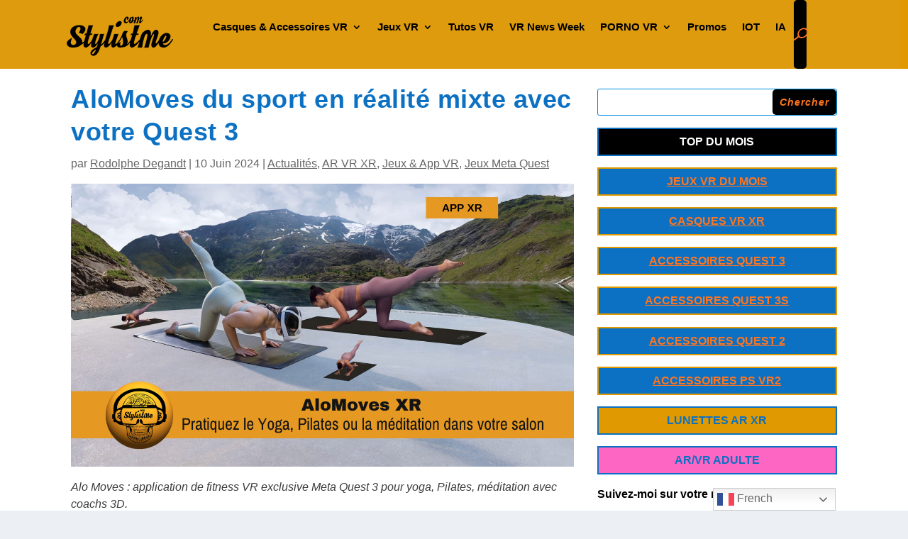

--- FILE ---
content_type: text/html; charset=utf-8
request_url: https://www.google.com/recaptcha/api2/anchor?ar=1&k=6LeajtwfAAAAAILdArZDjJC7wL7yH4FZuLoyc3um&co=aHR0cHM6Ly9zdHlsaXN0bWUuY29tOjQ0Mw..&hl=fr&v=9TiwnJFHeuIw_s0wSd3fiKfN&size=normal&anchor-ms=20000&execute-ms=30000&cb=ovcvfepveqqt
body_size: 48904
content:
<!DOCTYPE HTML><html dir="ltr" lang="fr"><head><meta http-equiv="Content-Type" content="text/html; charset=UTF-8">
<meta http-equiv="X-UA-Compatible" content="IE=edge">
<title>reCAPTCHA</title>
<style type="text/css">
/* cyrillic-ext */
@font-face {
  font-family: 'Roboto';
  font-style: normal;
  font-weight: 400;
  font-stretch: 100%;
  src: url(//fonts.gstatic.com/s/roboto/v48/KFO7CnqEu92Fr1ME7kSn66aGLdTylUAMa3GUBHMdazTgWw.woff2) format('woff2');
  unicode-range: U+0460-052F, U+1C80-1C8A, U+20B4, U+2DE0-2DFF, U+A640-A69F, U+FE2E-FE2F;
}
/* cyrillic */
@font-face {
  font-family: 'Roboto';
  font-style: normal;
  font-weight: 400;
  font-stretch: 100%;
  src: url(//fonts.gstatic.com/s/roboto/v48/KFO7CnqEu92Fr1ME7kSn66aGLdTylUAMa3iUBHMdazTgWw.woff2) format('woff2');
  unicode-range: U+0301, U+0400-045F, U+0490-0491, U+04B0-04B1, U+2116;
}
/* greek-ext */
@font-face {
  font-family: 'Roboto';
  font-style: normal;
  font-weight: 400;
  font-stretch: 100%;
  src: url(//fonts.gstatic.com/s/roboto/v48/KFO7CnqEu92Fr1ME7kSn66aGLdTylUAMa3CUBHMdazTgWw.woff2) format('woff2');
  unicode-range: U+1F00-1FFF;
}
/* greek */
@font-face {
  font-family: 'Roboto';
  font-style: normal;
  font-weight: 400;
  font-stretch: 100%;
  src: url(//fonts.gstatic.com/s/roboto/v48/KFO7CnqEu92Fr1ME7kSn66aGLdTylUAMa3-UBHMdazTgWw.woff2) format('woff2');
  unicode-range: U+0370-0377, U+037A-037F, U+0384-038A, U+038C, U+038E-03A1, U+03A3-03FF;
}
/* math */
@font-face {
  font-family: 'Roboto';
  font-style: normal;
  font-weight: 400;
  font-stretch: 100%;
  src: url(//fonts.gstatic.com/s/roboto/v48/KFO7CnqEu92Fr1ME7kSn66aGLdTylUAMawCUBHMdazTgWw.woff2) format('woff2');
  unicode-range: U+0302-0303, U+0305, U+0307-0308, U+0310, U+0312, U+0315, U+031A, U+0326-0327, U+032C, U+032F-0330, U+0332-0333, U+0338, U+033A, U+0346, U+034D, U+0391-03A1, U+03A3-03A9, U+03B1-03C9, U+03D1, U+03D5-03D6, U+03F0-03F1, U+03F4-03F5, U+2016-2017, U+2034-2038, U+203C, U+2040, U+2043, U+2047, U+2050, U+2057, U+205F, U+2070-2071, U+2074-208E, U+2090-209C, U+20D0-20DC, U+20E1, U+20E5-20EF, U+2100-2112, U+2114-2115, U+2117-2121, U+2123-214F, U+2190, U+2192, U+2194-21AE, U+21B0-21E5, U+21F1-21F2, U+21F4-2211, U+2213-2214, U+2216-22FF, U+2308-230B, U+2310, U+2319, U+231C-2321, U+2336-237A, U+237C, U+2395, U+239B-23B7, U+23D0, U+23DC-23E1, U+2474-2475, U+25AF, U+25B3, U+25B7, U+25BD, U+25C1, U+25CA, U+25CC, U+25FB, U+266D-266F, U+27C0-27FF, U+2900-2AFF, U+2B0E-2B11, U+2B30-2B4C, U+2BFE, U+3030, U+FF5B, U+FF5D, U+1D400-1D7FF, U+1EE00-1EEFF;
}
/* symbols */
@font-face {
  font-family: 'Roboto';
  font-style: normal;
  font-weight: 400;
  font-stretch: 100%;
  src: url(//fonts.gstatic.com/s/roboto/v48/KFO7CnqEu92Fr1ME7kSn66aGLdTylUAMaxKUBHMdazTgWw.woff2) format('woff2');
  unicode-range: U+0001-000C, U+000E-001F, U+007F-009F, U+20DD-20E0, U+20E2-20E4, U+2150-218F, U+2190, U+2192, U+2194-2199, U+21AF, U+21E6-21F0, U+21F3, U+2218-2219, U+2299, U+22C4-22C6, U+2300-243F, U+2440-244A, U+2460-24FF, U+25A0-27BF, U+2800-28FF, U+2921-2922, U+2981, U+29BF, U+29EB, U+2B00-2BFF, U+4DC0-4DFF, U+FFF9-FFFB, U+10140-1018E, U+10190-1019C, U+101A0, U+101D0-101FD, U+102E0-102FB, U+10E60-10E7E, U+1D2C0-1D2D3, U+1D2E0-1D37F, U+1F000-1F0FF, U+1F100-1F1AD, U+1F1E6-1F1FF, U+1F30D-1F30F, U+1F315, U+1F31C, U+1F31E, U+1F320-1F32C, U+1F336, U+1F378, U+1F37D, U+1F382, U+1F393-1F39F, U+1F3A7-1F3A8, U+1F3AC-1F3AF, U+1F3C2, U+1F3C4-1F3C6, U+1F3CA-1F3CE, U+1F3D4-1F3E0, U+1F3ED, U+1F3F1-1F3F3, U+1F3F5-1F3F7, U+1F408, U+1F415, U+1F41F, U+1F426, U+1F43F, U+1F441-1F442, U+1F444, U+1F446-1F449, U+1F44C-1F44E, U+1F453, U+1F46A, U+1F47D, U+1F4A3, U+1F4B0, U+1F4B3, U+1F4B9, U+1F4BB, U+1F4BF, U+1F4C8-1F4CB, U+1F4D6, U+1F4DA, U+1F4DF, U+1F4E3-1F4E6, U+1F4EA-1F4ED, U+1F4F7, U+1F4F9-1F4FB, U+1F4FD-1F4FE, U+1F503, U+1F507-1F50B, U+1F50D, U+1F512-1F513, U+1F53E-1F54A, U+1F54F-1F5FA, U+1F610, U+1F650-1F67F, U+1F687, U+1F68D, U+1F691, U+1F694, U+1F698, U+1F6AD, U+1F6B2, U+1F6B9-1F6BA, U+1F6BC, U+1F6C6-1F6CF, U+1F6D3-1F6D7, U+1F6E0-1F6EA, U+1F6F0-1F6F3, U+1F6F7-1F6FC, U+1F700-1F7FF, U+1F800-1F80B, U+1F810-1F847, U+1F850-1F859, U+1F860-1F887, U+1F890-1F8AD, U+1F8B0-1F8BB, U+1F8C0-1F8C1, U+1F900-1F90B, U+1F93B, U+1F946, U+1F984, U+1F996, U+1F9E9, U+1FA00-1FA6F, U+1FA70-1FA7C, U+1FA80-1FA89, U+1FA8F-1FAC6, U+1FACE-1FADC, U+1FADF-1FAE9, U+1FAF0-1FAF8, U+1FB00-1FBFF;
}
/* vietnamese */
@font-face {
  font-family: 'Roboto';
  font-style: normal;
  font-weight: 400;
  font-stretch: 100%;
  src: url(//fonts.gstatic.com/s/roboto/v48/KFO7CnqEu92Fr1ME7kSn66aGLdTylUAMa3OUBHMdazTgWw.woff2) format('woff2');
  unicode-range: U+0102-0103, U+0110-0111, U+0128-0129, U+0168-0169, U+01A0-01A1, U+01AF-01B0, U+0300-0301, U+0303-0304, U+0308-0309, U+0323, U+0329, U+1EA0-1EF9, U+20AB;
}
/* latin-ext */
@font-face {
  font-family: 'Roboto';
  font-style: normal;
  font-weight: 400;
  font-stretch: 100%;
  src: url(//fonts.gstatic.com/s/roboto/v48/KFO7CnqEu92Fr1ME7kSn66aGLdTylUAMa3KUBHMdazTgWw.woff2) format('woff2');
  unicode-range: U+0100-02BA, U+02BD-02C5, U+02C7-02CC, U+02CE-02D7, U+02DD-02FF, U+0304, U+0308, U+0329, U+1D00-1DBF, U+1E00-1E9F, U+1EF2-1EFF, U+2020, U+20A0-20AB, U+20AD-20C0, U+2113, U+2C60-2C7F, U+A720-A7FF;
}
/* latin */
@font-face {
  font-family: 'Roboto';
  font-style: normal;
  font-weight: 400;
  font-stretch: 100%;
  src: url(//fonts.gstatic.com/s/roboto/v48/KFO7CnqEu92Fr1ME7kSn66aGLdTylUAMa3yUBHMdazQ.woff2) format('woff2');
  unicode-range: U+0000-00FF, U+0131, U+0152-0153, U+02BB-02BC, U+02C6, U+02DA, U+02DC, U+0304, U+0308, U+0329, U+2000-206F, U+20AC, U+2122, U+2191, U+2193, U+2212, U+2215, U+FEFF, U+FFFD;
}
/* cyrillic-ext */
@font-face {
  font-family: 'Roboto';
  font-style: normal;
  font-weight: 500;
  font-stretch: 100%;
  src: url(//fonts.gstatic.com/s/roboto/v48/KFO7CnqEu92Fr1ME7kSn66aGLdTylUAMa3GUBHMdazTgWw.woff2) format('woff2');
  unicode-range: U+0460-052F, U+1C80-1C8A, U+20B4, U+2DE0-2DFF, U+A640-A69F, U+FE2E-FE2F;
}
/* cyrillic */
@font-face {
  font-family: 'Roboto';
  font-style: normal;
  font-weight: 500;
  font-stretch: 100%;
  src: url(//fonts.gstatic.com/s/roboto/v48/KFO7CnqEu92Fr1ME7kSn66aGLdTylUAMa3iUBHMdazTgWw.woff2) format('woff2');
  unicode-range: U+0301, U+0400-045F, U+0490-0491, U+04B0-04B1, U+2116;
}
/* greek-ext */
@font-face {
  font-family: 'Roboto';
  font-style: normal;
  font-weight: 500;
  font-stretch: 100%;
  src: url(//fonts.gstatic.com/s/roboto/v48/KFO7CnqEu92Fr1ME7kSn66aGLdTylUAMa3CUBHMdazTgWw.woff2) format('woff2');
  unicode-range: U+1F00-1FFF;
}
/* greek */
@font-face {
  font-family: 'Roboto';
  font-style: normal;
  font-weight: 500;
  font-stretch: 100%;
  src: url(//fonts.gstatic.com/s/roboto/v48/KFO7CnqEu92Fr1ME7kSn66aGLdTylUAMa3-UBHMdazTgWw.woff2) format('woff2');
  unicode-range: U+0370-0377, U+037A-037F, U+0384-038A, U+038C, U+038E-03A1, U+03A3-03FF;
}
/* math */
@font-face {
  font-family: 'Roboto';
  font-style: normal;
  font-weight: 500;
  font-stretch: 100%;
  src: url(//fonts.gstatic.com/s/roboto/v48/KFO7CnqEu92Fr1ME7kSn66aGLdTylUAMawCUBHMdazTgWw.woff2) format('woff2');
  unicode-range: U+0302-0303, U+0305, U+0307-0308, U+0310, U+0312, U+0315, U+031A, U+0326-0327, U+032C, U+032F-0330, U+0332-0333, U+0338, U+033A, U+0346, U+034D, U+0391-03A1, U+03A3-03A9, U+03B1-03C9, U+03D1, U+03D5-03D6, U+03F0-03F1, U+03F4-03F5, U+2016-2017, U+2034-2038, U+203C, U+2040, U+2043, U+2047, U+2050, U+2057, U+205F, U+2070-2071, U+2074-208E, U+2090-209C, U+20D0-20DC, U+20E1, U+20E5-20EF, U+2100-2112, U+2114-2115, U+2117-2121, U+2123-214F, U+2190, U+2192, U+2194-21AE, U+21B0-21E5, U+21F1-21F2, U+21F4-2211, U+2213-2214, U+2216-22FF, U+2308-230B, U+2310, U+2319, U+231C-2321, U+2336-237A, U+237C, U+2395, U+239B-23B7, U+23D0, U+23DC-23E1, U+2474-2475, U+25AF, U+25B3, U+25B7, U+25BD, U+25C1, U+25CA, U+25CC, U+25FB, U+266D-266F, U+27C0-27FF, U+2900-2AFF, U+2B0E-2B11, U+2B30-2B4C, U+2BFE, U+3030, U+FF5B, U+FF5D, U+1D400-1D7FF, U+1EE00-1EEFF;
}
/* symbols */
@font-face {
  font-family: 'Roboto';
  font-style: normal;
  font-weight: 500;
  font-stretch: 100%;
  src: url(//fonts.gstatic.com/s/roboto/v48/KFO7CnqEu92Fr1ME7kSn66aGLdTylUAMaxKUBHMdazTgWw.woff2) format('woff2');
  unicode-range: U+0001-000C, U+000E-001F, U+007F-009F, U+20DD-20E0, U+20E2-20E4, U+2150-218F, U+2190, U+2192, U+2194-2199, U+21AF, U+21E6-21F0, U+21F3, U+2218-2219, U+2299, U+22C4-22C6, U+2300-243F, U+2440-244A, U+2460-24FF, U+25A0-27BF, U+2800-28FF, U+2921-2922, U+2981, U+29BF, U+29EB, U+2B00-2BFF, U+4DC0-4DFF, U+FFF9-FFFB, U+10140-1018E, U+10190-1019C, U+101A0, U+101D0-101FD, U+102E0-102FB, U+10E60-10E7E, U+1D2C0-1D2D3, U+1D2E0-1D37F, U+1F000-1F0FF, U+1F100-1F1AD, U+1F1E6-1F1FF, U+1F30D-1F30F, U+1F315, U+1F31C, U+1F31E, U+1F320-1F32C, U+1F336, U+1F378, U+1F37D, U+1F382, U+1F393-1F39F, U+1F3A7-1F3A8, U+1F3AC-1F3AF, U+1F3C2, U+1F3C4-1F3C6, U+1F3CA-1F3CE, U+1F3D4-1F3E0, U+1F3ED, U+1F3F1-1F3F3, U+1F3F5-1F3F7, U+1F408, U+1F415, U+1F41F, U+1F426, U+1F43F, U+1F441-1F442, U+1F444, U+1F446-1F449, U+1F44C-1F44E, U+1F453, U+1F46A, U+1F47D, U+1F4A3, U+1F4B0, U+1F4B3, U+1F4B9, U+1F4BB, U+1F4BF, U+1F4C8-1F4CB, U+1F4D6, U+1F4DA, U+1F4DF, U+1F4E3-1F4E6, U+1F4EA-1F4ED, U+1F4F7, U+1F4F9-1F4FB, U+1F4FD-1F4FE, U+1F503, U+1F507-1F50B, U+1F50D, U+1F512-1F513, U+1F53E-1F54A, U+1F54F-1F5FA, U+1F610, U+1F650-1F67F, U+1F687, U+1F68D, U+1F691, U+1F694, U+1F698, U+1F6AD, U+1F6B2, U+1F6B9-1F6BA, U+1F6BC, U+1F6C6-1F6CF, U+1F6D3-1F6D7, U+1F6E0-1F6EA, U+1F6F0-1F6F3, U+1F6F7-1F6FC, U+1F700-1F7FF, U+1F800-1F80B, U+1F810-1F847, U+1F850-1F859, U+1F860-1F887, U+1F890-1F8AD, U+1F8B0-1F8BB, U+1F8C0-1F8C1, U+1F900-1F90B, U+1F93B, U+1F946, U+1F984, U+1F996, U+1F9E9, U+1FA00-1FA6F, U+1FA70-1FA7C, U+1FA80-1FA89, U+1FA8F-1FAC6, U+1FACE-1FADC, U+1FADF-1FAE9, U+1FAF0-1FAF8, U+1FB00-1FBFF;
}
/* vietnamese */
@font-face {
  font-family: 'Roboto';
  font-style: normal;
  font-weight: 500;
  font-stretch: 100%;
  src: url(//fonts.gstatic.com/s/roboto/v48/KFO7CnqEu92Fr1ME7kSn66aGLdTylUAMa3OUBHMdazTgWw.woff2) format('woff2');
  unicode-range: U+0102-0103, U+0110-0111, U+0128-0129, U+0168-0169, U+01A0-01A1, U+01AF-01B0, U+0300-0301, U+0303-0304, U+0308-0309, U+0323, U+0329, U+1EA0-1EF9, U+20AB;
}
/* latin-ext */
@font-face {
  font-family: 'Roboto';
  font-style: normal;
  font-weight: 500;
  font-stretch: 100%;
  src: url(//fonts.gstatic.com/s/roboto/v48/KFO7CnqEu92Fr1ME7kSn66aGLdTylUAMa3KUBHMdazTgWw.woff2) format('woff2');
  unicode-range: U+0100-02BA, U+02BD-02C5, U+02C7-02CC, U+02CE-02D7, U+02DD-02FF, U+0304, U+0308, U+0329, U+1D00-1DBF, U+1E00-1E9F, U+1EF2-1EFF, U+2020, U+20A0-20AB, U+20AD-20C0, U+2113, U+2C60-2C7F, U+A720-A7FF;
}
/* latin */
@font-face {
  font-family: 'Roboto';
  font-style: normal;
  font-weight: 500;
  font-stretch: 100%;
  src: url(//fonts.gstatic.com/s/roboto/v48/KFO7CnqEu92Fr1ME7kSn66aGLdTylUAMa3yUBHMdazQ.woff2) format('woff2');
  unicode-range: U+0000-00FF, U+0131, U+0152-0153, U+02BB-02BC, U+02C6, U+02DA, U+02DC, U+0304, U+0308, U+0329, U+2000-206F, U+20AC, U+2122, U+2191, U+2193, U+2212, U+2215, U+FEFF, U+FFFD;
}
/* cyrillic-ext */
@font-face {
  font-family: 'Roboto';
  font-style: normal;
  font-weight: 900;
  font-stretch: 100%;
  src: url(//fonts.gstatic.com/s/roboto/v48/KFO7CnqEu92Fr1ME7kSn66aGLdTylUAMa3GUBHMdazTgWw.woff2) format('woff2');
  unicode-range: U+0460-052F, U+1C80-1C8A, U+20B4, U+2DE0-2DFF, U+A640-A69F, U+FE2E-FE2F;
}
/* cyrillic */
@font-face {
  font-family: 'Roboto';
  font-style: normal;
  font-weight: 900;
  font-stretch: 100%;
  src: url(//fonts.gstatic.com/s/roboto/v48/KFO7CnqEu92Fr1ME7kSn66aGLdTylUAMa3iUBHMdazTgWw.woff2) format('woff2');
  unicode-range: U+0301, U+0400-045F, U+0490-0491, U+04B0-04B1, U+2116;
}
/* greek-ext */
@font-face {
  font-family: 'Roboto';
  font-style: normal;
  font-weight: 900;
  font-stretch: 100%;
  src: url(//fonts.gstatic.com/s/roboto/v48/KFO7CnqEu92Fr1ME7kSn66aGLdTylUAMa3CUBHMdazTgWw.woff2) format('woff2');
  unicode-range: U+1F00-1FFF;
}
/* greek */
@font-face {
  font-family: 'Roboto';
  font-style: normal;
  font-weight: 900;
  font-stretch: 100%;
  src: url(//fonts.gstatic.com/s/roboto/v48/KFO7CnqEu92Fr1ME7kSn66aGLdTylUAMa3-UBHMdazTgWw.woff2) format('woff2');
  unicode-range: U+0370-0377, U+037A-037F, U+0384-038A, U+038C, U+038E-03A1, U+03A3-03FF;
}
/* math */
@font-face {
  font-family: 'Roboto';
  font-style: normal;
  font-weight: 900;
  font-stretch: 100%;
  src: url(//fonts.gstatic.com/s/roboto/v48/KFO7CnqEu92Fr1ME7kSn66aGLdTylUAMawCUBHMdazTgWw.woff2) format('woff2');
  unicode-range: U+0302-0303, U+0305, U+0307-0308, U+0310, U+0312, U+0315, U+031A, U+0326-0327, U+032C, U+032F-0330, U+0332-0333, U+0338, U+033A, U+0346, U+034D, U+0391-03A1, U+03A3-03A9, U+03B1-03C9, U+03D1, U+03D5-03D6, U+03F0-03F1, U+03F4-03F5, U+2016-2017, U+2034-2038, U+203C, U+2040, U+2043, U+2047, U+2050, U+2057, U+205F, U+2070-2071, U+2074-208E, U+2090-209C, U+20D0-20DC, U+20E1, U+20E5-20EF, U+2100-2112, U+2114-2115, U+2117-2121, U+2123-214F, U+2190, U+2192, U+2194-21AE, U+21B0-21E5, U+21F1-21F2, U+21F4-2211, U+2213-2214, U+2216-22FF, U+2308-230B, U+2310, U+2319, U+231C-2321, U+2336-237A, U+237C, U+2395, U+239B-23B7, U+23D0, U+23DC-23E1, U+2474-2475, U+25AF, U+25B3, U+25B7, U+25BD, U+25C1, U+25CA, U+25CC, U+25FB, U+266D-266F, U+27C0-27FF, U+2900-2AFF, U+2B0E-2B11, U+2B30-2B4C, U+2BFE, U+3030, U+FF5B, U+FF5D, U+1D400-1D7FF, U+1EE00-1EEFF;
}
/* symbols */
@font-face {
  font-family: 'Roboto';
  font-style: normal;
  font-weight: 900;
  font-stretch: 100%;
  src: url(//fonts.gstatic.com/s/roboto/v48/KFO7CnqEu92Fr1ME7kSn66aGLdTylUAMaxKUBHMdazTgWw.woff2) format('woff2');
  unicode-range: U+0001-000C, U+000E-001F, U+007F-009F, U+20DD-20E0, U+20E2-20E4, U+2150-218F, U+2190, U+2192, U+2194-2199, U+21AF, U+21E6-21F0, U+21F3, U+2218-2219, U+2299, U+22C4-22C6, U+2300-243F, U+2440-244A, U+2460-24FF, U+25A0-27BF, U+2800-28FF, U+2921-2922, U+2981, U+29BF, U+29EB, U+2B00-2BFF, U+4DC0-4DFF, U+FFF9-FFFB, U+10140-1018E, U+10190-1019C, U+101A0, U+101D0-101FD, U+102E0-102FB, U+10E60-10E7E, U+1D2C0-1D2D3, U+1D2E0-1D37F, U+1F000-1F0FF, U+1F100-1F1AD, U+1F1E6-1F1FF, U+1F30D-1F30F, U+1F315, U+1F31C, U+1F31E, U+1F320-1F32C, U+1F336, U+1F378, U+1F37D, U+1F382, U+1F393-1F39F, U+1F3A7-1F3A8, U+1F3AC-1F3AF, U+1F3C2, U+1F3C4-1F3C6, U+1F3CA-1F3CE, U+1F3D4-1F3E0, U+1F3ED, U+1F3F1-1F3F3, U+1F3F5-1F3F7, U+1F408, U+1F415, U+1F41F, U+1F426, U+1F43F, U+1F441-1F442, U+1F444, U+1F446-1F449, U+1F44C-1F44E, U+1F453, U+1F46A, U+1F47D, U+1F4A3, U+1F4B0, U+1F4B3, U+1F4B9, U+1F4BB, U+1F4BF, U+1F4C8-1F4CB, U+1F4D6, U+1F4DA, U+1F4DF, U+1F4E3-1F4E6, U+1F4EA-1F4ED, U+1F4F7, U+1F4F9-1F4FB, U+1F4FD-1F4FE, U+1F503, U+1F507-1F50B, U+1F50D, U+1F512-1F513, U+1F53E-1F54A, U+1F54F-1F5FA, U+1F610, U+1F650-1F67F, U+1F687, U+1F68D, U+1F691, U+1F694, U+1F698, U+1F6AD, U+1F6B2, U+1F6B9-1F6BA, U+1F6BC, U+1F6C6-1F6CF, U+1F6D3-1F6D7, U+1F6E0-1F6EA, U+1F6F0-1F6F3, U+1F6F7-1F6FC, U+1F700-1F7FF, U+1F800-1F80B, U+1F810-1F847, U+1F850-1F859, U+1F860-1F887, U+1F890-1F8AD, U+1F8B0-1F8BB, U+1F8C0-1F8C1, U+1F900-1F90B, U+1F93B, U+1F946, U+1F984, U+1F996, U+1F9E9, U+1FA00-1FA6F, U+1FA70-1FA7C, U+1FA80-1FA89, U+1FA8F-1FAC6, U+1FACE-1FADC, U+1FADF-1FAE9, U+1FAF0-1FAF8, U+1FB00-1FBFF;
}
/* vietnamese */
@font-face {
  font-family: 'Roboto';
  font-style: normal;
  font-weight: 900;
  font-stretch: 100%;
  src: url(//fonts.gstatic.com/s/roboto/v48/KFO7CnqEu92Fr1ME7kSn66aGLdTylUAMa3OUBHMdazTgWw.woff2) format('woff2');
  unicode-range: U+0102-0103, U+0110-0111, U+0128-0129, U+0168-0169, U+01A0-01A1, U+01AF-01B0, U+0300-0301, U+0303-0304, U+0308-0309, U+0323, U+0329, U+1EA0-1EF9, U+20AB;
}
/* latin-ext */
@font-face {
  font-family: 'Roboto';
  font-style: normal;
  font-weight: 900;
  font-stretch: 100%;
  src: url(//fonts.gstatic.com/s/roboto/v48/KFO7CnqEu92Fr1ME7kSn66aGLdTylUAMa3KUBHMdazTgWw.woff2) format('woff2');
  unicode-range: U+0100-02BA, U+02BD-02C5, U+02C7-02CC, U+02CE-02D7, U+02DD-02FF, U+0304, U+0308, U+0329, U+1D00-1DBF, U+1E00-1E9F, U+1EF2-1EFF, U+2020, U+20A0-20AB, U+20AD-20C0, U+2113, U+2C60-2C7F, U+A720-A7FF;
}
/* latin */
@font-face {
  font-family: 'Roboto';
  font-style: normal;
  font-weight: 900;
  font-stretch: 100%;
  src: url(//fonts.gstatic.com/s/roboto/v48/KFO7CnqEu92Fr1ME7kSn66aGLdTylUAMa3yUBHMdazQ.woff2) format('woff2');
  unicode-range: U+0000-00FF, U+0131, U+0152-0153, U+02BB-02BC, U+02C6, U+02DA, U+02DC, U+0304, U+0308, U+0329, U+2000-206F, U+20AC, U+2122, U+2191, U+2193, U+2212, U+2215, U+FEFF, U+FFFD;
}

</style>
<link rel="stylesheet" type="text/css" href="https://www.gstatic.com/recaptcha/releases/9TiwnJFHeuIw_s0wSd3fiKfN/styles__ltr.css">
<script nonce="scC2IKMm2OL-2UbyJf2H8Q" type="text/javascript">window['__recaptcha_api'] = 'https://www.google.com/recaptcha/api2/';</script>
<script type="text/javascript" src="https://www.gstatic.com/recaptcha/releases/9TiwnJFHeuIw_s0wSd3fiKfN/recaptcha__fr.js" nonce="scC2IKMm2OL-2UbyJf2H8Q">
      
    </script></head>
<body><div id="rc-anchor-alert" class="rc-anchor-alert"></div>
<input type="hidden" id="recaptcha-token" value="[base64]">
<script type="text/javascript" nonce="scC2IKMm2OL-2UbyJf2H8Q">
      recaptcha.anchor.Main.init("[\x22ainput\x22,[\x22bgdata\x22,\x22\x22,\[base64]/[base64]/[base64]/[base64]/[base64]/[base64]/[base64]/[base64]/[base64]/[base64]\\u003d\x22,\[base64]\\u003d\\u003d\x22,\[base64]/Dq8K1wqRIw6d/w4UAw7Q6FSXCrBfDmGkjw5HCuzBCC8OIwoEgwp5YMsKbw6zCrcOIPsK9wpTDqA3CmgHCnDbDlsKDASUuwppxWXIlwpTDonolCBvCk8KhEcKXNXPDlsOER8ONUsKmQ2vDhiXCrMOFTUsmasO6c8KRwoTDm3/Ds1AnwqrDhMOSfcOhw53CslnDicODw6nDrsKALsO6wrvDoRRBw7pyI8Knw6PDmXdWY23DiDh3w6/[base64]/w5XCvcOfKR/DrsOmU8Kbwqc0YcKYw4dLOAbDsGrDs1LDkF55wpwuw6MFccO2w70xwr1VNjtywrLCshfDrVkrw4JGRi3Cu8K9SDYnwpIUT8O0YMOQwpnDl8Kye1lCwrQ7wrkGJsKew5YTDMKhw59xR8K/wolnSMOWwpgFJMKqE8O5LsKtD8OzWMOUJQ/Cm8KSw7trwpLCqyfCqkLCoMK4wq82cU0PAUPCh8OqwqzDlBjCqMKUaMKEPwEEXsKkwrNABMOZwr4EWMOVwrZ5T8O/GsOYw5IrCcK/[base64]/w6gub8ODOgzDpkJraMOpKAwNSsKOw68Iw7vDqMKBTw7DtCbDhTLCkMOPJyXCqMO2w7/[base64]/DmWEqE8O4w4bCgSofw6J2wrXDpR49w6Ecah54LcO9wr4Zw6gMw4EDO0d9w4oYwqFoFUszK8OEw4TDo0ZKw50dTTo6VFnDmsKmw5ZSS8OzCcOLK8OZBsKYwo7CoQwBw6/CgcKLNsKVw4VcCsOTUzloNwlHwpJcwopsa8OOAWDDmToTJMOJwrnDvMKMw6EjWhvDgcOxZXRhAsKKwp3CssKJw6rDjsO2wrvDocOVw5XCo15zQ8Kcwr8OVjwgw6PDllzDi8Ojw7XCp8ONRMOkwozCssKbwq/ClgRowq0zdcOdwo9bwrBPw77DmMOiCGXCl1fCgQBRwocEL8KUw4/Cv8K5fcOjwo7Cl8Kfw60QKSrDisKcwrjCt8ORRFTDlVtVwqLDrjYEw7/CkmnCtHd0fR5TW8OJGHtZQ2rDjU7Cs8OewoDCkMOeT2HCmkvCmDkKUjbCrsOfw7YKw5lOw6hxwq10bUTClXjDisOVXsOTIsKrYD88wpHCjU8Iw5/[base64]/CnSlkF8OcOD3DrXckWnTDssKre3rCgsOlw7h9woTCjMKkGsOPVi3DusOOCk9fE3Ukd8OTEnMtw5JWOMO6w5XCoW1PDUHCogHCjTQGecK7wo9qV3IXcS/Cg8Kfw6IwAcKIQcOWTjZgw5JewpvCiRDCi8K+w6XDtcKyw7fDvBomwprCuWk0wqvDksKFacKiw6vCl8KhVXfDq8KubsK5BsKSw7pHC8OUMF7Dk8KOIyzDocOVwovDoMO0HMKKw6/Dk3/[base64]/wqPDr8KCwqPChFFFGsKfwqPCrlUVw4jDoMODJ8Ohw7nCvMOpcXdtw4bChWAXw6LCv8OtcigQecOFZAbDusOmwq/DmipgEsK5Un7Dg8K8Wz8KeMO7aXdFw43Ct0UCwoVPBCjCjsOrwonDvsODw4PDmMOjd8Ofw4DCtcKcVMOSw77DrcKwwobDp14KH8Oqwo3Cr8Otw5t/[base64]/[base64]/DosK3w4pVCcKVwpgkwoXDlMOWBMK+GMKvw7EdRDrCtcOvw7dEehbDm3vCsnpNw4TDtRU5wq3DjcKwF8KfPi46wofDoMKtEXTDoMKlJ1PDg1bDng7DgwsTdsOdMcK0XcO1w6lnw4oqwqfDjcK3wpfCoCjCp8OQwr5Gw5vCnQLDn1JUaAx5RWfCvcOcwpJfAcO/w5cKw7Mzw55YLMKXw4TDgcOxbgwoO8KKwqUCw4nCiRtSA8OwSn3ChMKnN8KrecObw5hMw4JiBMODG8KTC8OPw6fDqsKow4fCjMOAfzbCgMOAwrQjw6LDrX9YwrdcwqrDvBEswrjCi0cowq7DncKQbgoCXMKNwrF3ZU/DvQrDhcKlwoZgwqfClmTCtcOOwoAHYhwKwpkGw77CvsKWAcK9wqDDmsOhw5Miw7TDn8O4w7M4dMKTwrI2wpDCjy0kThwyw6HCj2Bjw7bDkMKxKsKYw41hLMOpL8OCwoI/w6HDsMOMw7zCli7DsV/[base64]/[base64]/CriPDhMKlw6dVwrRMwpfClSFJIMO4Yg9rw6DDj1bDhsKvw61IwqPCl8OtJnJYZMOGw5/[base64]/CvsKqw6xUTMOzW8KUw4ZRWcKfwp9UwrnCv8OMd8KOw63CscKEUXbDmD7CpsKVw77DqsOwTgt+KMO0R8Olwq95w5Q+DGNkCTRQwrXCtU7Dv8KJfxLDlXvCqVU8ZlDDlgo7KcKybMKGHk7CkXvCocKjwoNZwpYMGDDCu8Kpw4Y/XHrCniDDnVhdMMOdw7XDlRJBw5PCocOkJ0I9w6PCksKmbhfCukQzw61mT8K3dMKdw6zDmHDDsMK3wqLCk8Kdwrh+UsOtwpTCujlyw5zCncOVXXTClUkpQyTCkg/CqsOxw5N7PhjDj07DrMOPwrgzwpjDnlbCkTkNwrnCjwzCt8OKF3A2OFDDgD/DmcOBw6TCq8KjNyvCiWvDqsK9QMK6w4nChQZpw44RCMOZRCFJXMOHw7sLwqnDqkFSb8KLHSdzw4XDtsKRwrzDu8KywrrCm8KFw5sTOcKawqNywpDCqMKkXGc2w4PDiMK3w73CvMKaZ8ONw7QOAlV5w4o/wqBMGEBVw44AXMKhwosQOjbDhR1YYCXCicKHw7LCncOOw4ZrbEfCvBXDqw7DpMKCchzDmjvDpMKvw7NMw7TDisOVScOEwrN7JFVjwoHDsMOaYjprfMOpe8KjeEfCl8KHwoF9M8O/GBILw7rCv8O5VMO3w5LDnWHCrV1sahU6Yn7Dr8KFwpXCkHoFJsODQsOPw4rDlsO1cMO9w4wtfcOUwrcWw55uwr/ClMO6EcK/[base64]/CmcO1w4bCkTHDuMKSw5Vqw4DDkMOdw6Ixw49AwrLDnArDncOtJFMzesKrFkk5JMOQwrjCqMOfwo7CtcK8w6zDmcKSVUXCosOcwrTDu8OyN3ssw5xhOCN1AMOsDMOqbMKpwpB2w7VqEBBKw6PDtE4Hwqo2w4PCiDwjw43CgsOlwq/CiRpnTQFaUDnCkcKIJhUZw4JSecOPw6BlWMOKa8K0w77DpS3Dm8Oyw6LCtS5cwqjDiAHCmMOkasKEw5vDlgtGw4t7Q8Ojw4FEU1PCpxZcYcKWwoTDlMOjw5PCqjJ/wok8KQHDtxfDsEjDiMOXbitsw7vDuMObw6HDu8OGwqTCoMOzHTzCgcKMw7nDniILwrfCpVrDl8OgVcK2wqTDnMKMWmzCrEPCncKcAsKcwrnCoH5Gw6TDoMO+w4F/[base64]/DtMOgwo7CjMOPwqzCvcOwwqPCpsKOFcKPPMKewrrCulJ3w57CmRswV8O1Kjw4V8OUw61Pw5Bkw6LDusOFEWxgwrwKXsKKwqkHwqHDslnDmHvCg0ESwr/CtlBxwp1wNnjCs0vDs8O2P8OdYQEvZsKIXMO/NVXDsxHCp8K6fxXDqMKbwqXCozgqY8OhbMO2w4sjY8O3w6LCqhQqw4fClsOZJTrDsxHCmcKww6zDkhzDpmg/ccK2ByPCiVDCisONw5cmWMKdSzk4QsKdw4HCsgDDn8KkJsO0w6jCrsKBwqQBdnXCrQbDkT8GwqR5wp3DlcOww6/CmcOtw5DDjB8tSsKkfhcacgDCumJiwqrDqGXCk0zCncOdwoJHw689H8KaV8OvRMKqw5dmQR7Dj8O3w4hbW8O2ZBbCssKqwobDnsOwBy7CgWclKsKYwrrCghnDsS/CoSvCisOaPcOqw75QHcOzcyUxNsOxw5XDucOYwphpCXjDkcOqw7/Cn0HDjhHDrFw9NcOcb8OYwoDClMOjwrLDmCfDvsK2b8KEJFTDosKAwqB/ek/DmTPDg8KVWyt4w7ZSw79PwpdPw7HCosKqfsO0w6bDgcOzVU8wwq8/w7cBRsO8PFp8wr5YwqfCu8OkcihmIcKJwpHDs8Obw6rCqgw9CMOoIMKteQMTeGXDm1Y9w5TDlcOAwprDhsK6w6nDgMOwwpUEwp7DsDoKwrsoCwIUd8OlwprChwfDnRfDsnJtw5fDkcOhKVrDvS8+dArChV/DqRNdwo9Fwp3DpsKpw7LCrnHDuMKvwq/CkcKrwoNkD8OQO8KnDjN4G3wkY8Omw41Yw4QhwrQuw7Nsw7Q8w6F2w7vDgMOEKRdkwqdmSADDssK5GMKXw7bCv8OjYcOkCj7CnD7Cl8OkRCHChcKcwpPDq8O2fcO5UsO0GsKyXwLCtcK+UQo5wocJKcOyw4YpwqjDkMK7PC9xwoJnHcK9QsKuTCDClG/[base64]/Dtm7DrsOcCsOxGMKpw5PDvMODwpNowqrDtMO2birCqWLCtWfCkVZew5vDnlc6f2lNLcOVfMOzw7nDm8KcWMOqw4gcJMOYwpTDssKxw4vDsMKQwprCrD/CpUTCtg08Jl7DoGjCgw7CgMKmNsOxWRE5CUvDh8OzGU7DtsO7w7TDk8OhXjs1wqbClVTDrcKnw6hKw5k1DsKwOsK0McKCPzHDv27CssOvClNvw69/w7t3wpXDrF44ZlI6HcOqw6kdajTDnMK6ccKQIsK6wo9vw6zCqy3CqgPCrQnDgsKHDcKuH1JLGzdYWcKsCcK6PcOCJS41w47Ct1fDgcO8RMKtwrXDocO1wqhIW8Kmwp3CkQ3ChsK2w7LCnSVwwpNew4jChsKVwqjCk0XDszAlwq/Cs8KKwoEJwqXDnG4ywrbCoy93MMOcb8Oaw6szwqpKw67CtsKJBh9awq9Xw43CsjjCglbDoEnDkUwXw5haRsKPXSXDoDsYdmALGsKTwr7ClU1gw7/Du8K4w6HCjgsECHUFwr/DiWDDogYqGFocSMKnwqlHf8O6w7fCh1g2a8KTwpDCrcK9MMOKOcKTw5tdbcOyE0orS8Osw5vCiMKFwrY5woo6aUvCkQ3DicK1w67Di8OfIwx4fjo4Ek/Di1LCjC3DijxbwonCkDbCkwDCpcKyw7c0wqMGNUFDA8Oew6/[base64]/CiwnDlB/Co8KTZW5iwprCmCrDm13CqyUsLMKWQMO7J0TDicKrwq3DosKvJQ/CkVs+LsOjLsOhwrVUw4nChMKBEsK6w6HCkyPCjyDClW0/W8KuSiYJw5XCmwRpTMO2wrDCvXLDrCQZwq1wwqUYI1XCjmzDjVfDvCfDu1jDgx3Ch8O0w4g5w7JGw5TCpnxAwoR/wo3DqUzCocKFwo3DkMOVYMKvwoFzEUJ2worCgMKFw68JwonDr8KXPS3DsCvDokvCh8OLN8OCw4g0w5diwqRfw5gpw4UZw5bCqcKvb8OUwp/Dh8Kgc8OvFMK+McK8UcKlw5XCiXQSw68zwpMDwrfDjWXDqX7Ctg7DikfDuxjCjiQMIHFUwqPDvkzDlsKGUjgcIF7Dp8KceX7DmxnDkU3DpsKVw7DDnMKpAl3DjikIwqUWw5JvwoI9wrtNdcOSPAN2KGrCiMKcw613w6QkLMOJwopdwqXDjjHDicOwVcK7wr/[base64]/wqTDoWrDjcK5e2jDnh3CpsOQw4RyeRjDrU1ewo4Lw7R1FmLDtMKsw5hXKWrCsMKDTmzDvkcTwpjCrhvCsGjDhhQkw6TDkwbDuz1TK2Bmw7bCjjvChMKxRg85VsOEXmjCicKlwrbDmzLCm8OwVVhRw6htwqRbSArCoyHDi8ONw6EUw67DjjPDgQhlwp/DvRhlPj0jw5UrwrnCs8Ozw6kHwoRxW8KPKWQAP1FGeCvDqMKcwr46w5Egw4rCh8OKEMKqdMKVDUPCuTLDsMO9fV40H3MNw7EQHHDDscKDXcKuwqvCuVTCncObwpbDj8KIw4/[base64]/[base64]/[base64]/CjmTCqcOZwrcubsOBFSs3BcOqw73Dp8Oyw5rCgH1vw6V9wrDCsGgaazFxw5DDgAbDs3koQCovDxFFw5jDnUZ8FhR5eMK7w4Yxw6PCj8OnRMOdwqRaFMKxDcKAXnJcw4rDnSbDmsKvw4HCgl3CsG/[base64]/DmhspIsKURAPCo3PChF4fwrLCtsKEGzdpw4bDjzPCkMO1E8Kww5oLwpVDw5Ele8OnGcKEw7bDjcKSUARxw5PChsKjwqgVacOGw63CkSXCpMOww7wqw6DDjcK8wonCn8KJw6PDn8KNw4l7w47Dk8K/b3oSC8K5w73DrMOCw44XFis1woNWQUHCmQDDjsOMw67CgcKGecKBTibDtHs3wpQPw6cBwp/DkDLDgsOnOG7DkXnDucKgwp3DjzTDqF/Cg8OYwqN4NjbDpXEtwqZMw4Bfw4BkCMKXDB96w7TChcKCw4HCvyHDiCTCg3zCh0bCkRxje8KQBQl2eMOfwrjDhwdmw6bCjiXCtsKPFsOiclPDj8Krwr/[base64]/[base64]/DrsOJCU3CocO0RMK/wrwGe8KxfTbCnMK3axIxa8O/CzZ9wpdwUMKxIgnCi8O2w7fCnkJWBcK0eyhlwoIjw7DCjsOrDcKmQcKLw6BxwrrDtcK2w7rDk0QdOsOWwqpywr/DqH8pw4PDjAzCp8KLwpkhwqfDmwnDqQ1hw5kofsKGw5jCtGDDjMKMwo/DscOow5USOsOOwpQkGsK1S8KiZcKKwqHCqSdkw7dleWsqFHoEEm7CmcKZdSPCvcOfTMOSw5HDmjTDr8KzaTEnCMOmWAg2TcOBbxDDlB0lMMK1w5XCs8KEPEnDiFjDvsObwovCjMKnZ8K1w4vCpRzCj8KEw6JgwoQtEhPDmy4awqBjwrRBOmBJwrTCjsKwJ8OvfG/[base64]/DvRB4wpvDtUoxbsKDXcKFfcOFwp5LwqrDjcKVOSXDrDXDiG3ClwbDqR/DqlzClxjCtMOxH8KTCMKFH8KOQXnClXp3w67Cn2oIN0MacDTDjHnCsDLCrMKfFnZtwrl5w6pgw4LDvsO1RkM+w57CjsKUwoXCl8K6wp3DksOjf3DCkRUDCMKxwrvDq1gtwp4BbC/[base64]/[base64]/CpMKdUsKVw5YawrPCm8OFw4LDmcKDHcO5w6bCpWciw6YIQy4ew6cifsOLUSJKw6Y2wqPDr3Y+w7rCt8K3GSw7WgbDljDCjcO4w7/CqsKHwpZhAk5Bwq7DvzrCgMKSUVhawprCl8K9wqBCOnQGwr/[base64]/CnVfDgsKbw7ptOwk3wph4w7McTQvCl8OZw6wZw5h4KjbDmsKKZsO5RkIpw75FaxDChcOcwqPCvcOkWC/[base64]/Dv8KqwqjCo8OrKBPCvSbDllTCrEFKIsOpcRMhwp/Cr8OHDsO+CF0PRcKBw6AQwoTDq8OwcsKkTUnCnxvCm8K5asOFLcKzw6Aaw6LCjmoFacKTw6kPwoxtwpEBw5tSw60iwoDDoMKralfDjFFOQCXClknDghw3Qz8KwpY2wrXDmMKHwqkGZMKjFkJ/OsOOK8K7TsK8wq59wo5NV8OcXUh3wpbDisOcwp/Dp2t2Q0/DiAVHBMOac0vCsUrDtXXCpsK2XsOFw5/CnMOTTsOgcxnCrcOJwqAmw5c1aMK/wq/CtjrCkcKJTxQCwqwBw6rCmkLDuDnDvRMGwqFWGzvCoMO/wpDDqcKKQ8OQwpDCoCjDtDd2by7DsRA2QVxjwrnCvcO/NcKcw5Qqw7PCpFvCt8OEEG7Ct8OVwoLCsmorw4ptwojCo3HDrMOnwrQKwq4LVV3DggHDiMK8w4UkwofCgcKhw7HDlsKdEBpiwoHDoxJzPzfCr8KoM8OjMsKpw6dNRsK/esKMwqESF2F/AyJHwoDDqU/CuFwBKsO3W3/[base64]/clvCgsKyw4Umw5BjwrDDriRnw53DlMOow7zDgkhtwqzDjsOHWWlMwpvCpcOKUMKew5Fuc1Mnw5gswqPCim4FwpPDmQB8fxTDmQbCqwbDn8KpKMO8w4Q2WgDCqUXDtCfCpA/DoVcWw7dKwqxpw4HCkwjDuBLCm8OZf17ConTDh8K2DsKkGg9NUULDrnYtw4/Cs8Onw5fCiMOBw6fDiSnCmzHDqWDDgGTDh8KOZMK0wqwEwohgT0F9wpTCiEJhwrscHFg/w5RRLcKbFFTCoU1IwrAqeMKaOsKiwqE8w77Dr8Owc8ONLMOfBVg1w6nDjsOdR10ZeMKewrQVwpjDoCvDm2TDvsKEwqw9ewMtXnc2wq1fw50nw7F/w71cKEACOXHCtig5wohBwpVpw5nDisOywrfDjDLChMOjHWfDoGvDucKfwqQ7woE8WxTCvsKXIgRDEkpKHB7Dph1awrLDt8KEP8O4ccOnZHkWw60dwqPDn8OUwqloGMOlwpR8W8Kew6IWw7dTEzUhw4PCiMOcwpjCksKbVMOzw70Swo/Dp8OQwrdAwoIEwrPCtVAWMC7Dj8KDf8Kiw4tfUMKJVMKyQjzDhMOkEUguwpjCosKuacK/GHrDgQvCjsKKRcKgFMOAWcO1wqASw5jDp3Raw7sRV8O8w4DDpcOyZQg/w5XCh8OkbsKzeEE9wrladMOAwrJhAcKsF8OJwr0fw7zCqX4ZOsKuOsK9aXjDisOJB8Orw6DCqj4SMWlhWEUoCwoBw7jDiQlGcsOvw6nCkcOLw4PDgMO9ScOAwo/DhcOCw57DmwxBa8OXTQHDh8OzwowSwqbDlMOjOsOCRSDDhQPCtmVjw6/[base64]/[base64]/DicOew6RNw6zDpCrCnC4mXCRmwop5wobDlMOSwr8swrPCkRzCi8OpCMO4wqnDs8K2e0jDnDXDg8K3wpAJQ1AfwoY6w713w4PCnCHCrgooIcOVLR9ewo3CoxHCgcOPCcKvEcO7PMKdw5XChcK+w5x9VRlaw4vDosOMw6fDjMK5w4A9Y8KdDMOiw5lAwq/[base64]/[base64]/[base64]/Dv8OaVsOAGcOlW8Kcw6nDisK7UyNxw4PCocOHB1TCoMOZGsKgAMOuwrd8wo5XcMKUw4bDuMOvYsOFFizCgWLCs8OiwrIEwqtdw5Qxw6PCsUTDvUHChj3CjhLDk8OJc8O1w6PCtcO0wo3DvsOAw5bDuUInJ8OEVmzDli4ow4XCvklXw7puHw3CoVHCsn/CqcOlWcOiFMOifMOVdjx3UHQpwpplCMKBw4vCt3Iww7kpw6DDvsKITsK1w5ldw7HDsh/CticbWSLDlRHCiRYxw61/w4VXUzrCn8O8w4vClsKLw4kUwqnDuMOgw7xIwpspYcOaN8OWOcK/RsObw4PCu8KVw77ClMKVZllgc290w6HDicOxGgnCrkI0VMOhK8OewqHCq8KWLMKIQ8K7w5PCosOHw4XDocKWLhp5wrttw60eb8OzFsOieMOTw4VFOsKAX0nCrAzDlcKhwrBVTF7Cph7DmsKSYsOIe8OmD8OAw4daAcKLTQglWQvDoGfDgMKhw6l4VH7DrjZleC5/[base64]/Ci8OeegrDoUbCuRbDsgfCksOaw64Ywr3DsnNvE2Fzw7DDgBDCvztTAG4jJsONVMKoT3TDrsOBO0osfCXDmWTDmMOqw4EawpHDjMKLw6sLw6dow6/[base64]/EE0/WGHDmknDjWfDpMKVw7HDkcOWaMOMGXPDqcKFSGN6O8Kbw7xZGAXDt1heLsKyw6LClMOAacOKwozCjk/DtMKuw4A5wonDuwDDjsOqw6xowrUJwo3Do8KYAMKow6AhwrHClnrDrQdAw6TDrgfCtgPDosOCAsOWQsOxCkJJwrlAwqovwojDiiNqRy8hwpxFJMKtIEoIwovDp2AOPgnCq8OyQ8OTwpB5w5rCrMOHUsOHw6TDncKWYA/[base64]/CscKzwrxMDMOhwpHDqmQrIcKJAkTCqcOHWMOmw7ojw4lsw4Fzw5sKFMO3egwYwoJrw4XCucOjS2gzw57CnF4YDMK5woXCiMOfw6s7TmPDmsKcUcO/QBjDiDXDt0zCucKDTC/[base64]/w6dWJ1pEw5QHBGTDiUDCkhTDjMOzwrbCgh0/CljCj0Ilw7jCpsKdY3t5G0nCthYJccOowqLChUTCiB7CjsO/w67DhD/Cix/ChMODwqjDhMKZTcOWwqRwHksBbG7Cj3vCoWZBw5bCusOCQCA/EsObwqvCmUDCsgtNwrHDpGtcc8KdMHvCqAXCq8KxNsOzJC7CnsOBcMKWP8K8w73DlyM2ASPDjWc7woJ5wofDicOOeMOgD8KtH8KNw6vCk8O1w49gw4gIw7/DgTDCnR5LJkllw6ECw5nClTF6UHgSbyJlwqA2d2ZxD8OYwpLCmyfCkQADDMOjw4clw7w2wrzCoMOFw5URJkLDr8KuTXjCoEQRwqxVwqrCp8KIY8K/wqxVw7XCs1hjKsO7w4rDiEzDlAbDjsKcw4xHwr9JdnRgwo7Dt8Onw77CqRt/w4TDq8KPwrFbVVh3wp7DmQbCmAFtw6TDmCzDvDBVwpHDs17ClGU7wpjCp2rDlcKvKMOzCcOlwqHDhgTCksOpCsOsC35vwrzDnUTCo8KIw6nChcKDRMKQwrzCpVAZD8K3w77CocKZDcOZw6LCtMOLNMKmwoxXw6RSbTAcfcORIcK/[base64]/DiMKJwrZ5w4fCjsOoYwcsFMKewovCvsK8wqtlLlZpDDBWwrPCq8KVwqjCocKtSMOsdsOmw4HDmcKmXnFnw699w7RRTw8Lw7rCpwzCjxVPKsOew4FIDGkrwqfCnMK6GG/DlWwKYjV/T8KoP8Kqwo7DoMOSw4dHIcONwrPDk8OkwrBoKUMMfsK1w5AzU8KuXQjCvlPDtVRNfcOnwoTDpn0ccE0Yw7rDlWkew63DjCgKNSYHEMKGUTZYwrbCo0/[base64]/w6jDgQzDrDRswrgBw6bDqcKxw4RDTl9UeMOqGsKrGMKPwrViw5LDjcK5w6VBURkzAcOMAgAyZVx2wrLDvQ7CmAEbYxgww6zCkRhYwqbCinBjw6bDkg3CqMKWLcKcFUsJwozClsK/wpjDrMO6w7vDh8O0wqTCg8KHwrTDpRXDgCkJwpNnwozDshrDusO2BQohZT0Dw4IjBDJLwos7A8OrGGELZRbCocOCw6bDlMKpw7huw6Raw59zcn7ClnPCtMKLDzpLwp0ORMKdJcOfwpwhP8K2wroTw69gJUcCwrIGw4l8JcO6M0vCmwvCoBsBw5rDucKXwrPCgsKHw7/CjyXCuVrChMKzQsKdw5TCuMKLHMKnwrPCpgRgwo8xAsOSw7QgwrowwqjCssOkbcKZwrBSwrw9ahPCqsOpwqjDmDMqwrDDo8OmNcO4wrhgwpzDlizCrsKIw6bDusOGKSLDtXvDs8OXw5Rnw7XDuMKdwoh2w7MOAlfDrE/CvnPCn8OwZ8K3wqMObjTDsMO3w7lRMD7Ck8K5w4vDrzrDg8Kew7PDqsOmXU9fR8KSNS7CtsOhw78eAMKqw5NLwpA5w7bCrsOFGmjCrMK/[base64]/Dt0sbwqPCgcOXw4tfJQxPwoLDhcKGWRk+RFTDrcKRwqDDrwciOMKfwpTCusOtw63DtsOZFCTDvT7DtsOCE8Ozw6BHcEwEdBvDuXQhwrDDkXxlcsOowonDncOQV3guwqw+wofDjSfDpnI2wpEIWcO/LhFaw5DDv3bCqDd6VXfCmxFPU8KNM8OEw4PDtk0Uw7hRScO/w47DlsK8AcKUw7/DmcK+wq9ow7E/asKbwqDDo8OcGgZ4Y8Klb8OFY8OQwrh4eXBfwpM6w5kdWB0oDQfDpUM9L8KGW38BWGIgw5BtGMKWw5/CusOtKx4+w4BIPsKoP8Odwr8rY1HCmHMsf8KwJwXDu8OKNcOCwrFCKcKIw4zDiiAwwqoDw7BAR8KOMSDCicOHXcKFwpHDvcOCwohhWyXCtAPDtBMJwrgMw6LCp8KJSWDDhcOIH0XDnMOZb8O3Yx/Di1hEw5FMwoPCuBUGLMO8ADE/wp08SsKDwqrDjVvCiBjDiTnDgMOmw43DkcKTecOEaWcsw7lLX1Q0EcO2XnvCiMK9JMKVw4g3PS/DvxUFZwPDvcKmw4R9QsOMaHJnw78vw4Q8wrJpw6/CiifCkMKGHDk+RMOPfMO1WcKaRGJKwr7DtR8Uw50YbhXCjcOJwqQlfWV7w5gAwqnDk8K3O8KoIXIyU17DgMOGV8O/McOLdGlYPmTDlsOhf8OTw7HDuBTDvn50aHLDnxwdWnIywpPDuxLDoyTDh17Cr8OzwpPDmMOKGcKgIsOmwo5LQH9YUcKZw5XCg8KNf8O+J3RJdcOJw5dMwq/DiVxgwpDCqcOxwroywpd9w5fCqC7DjUPDox/Cr8KUY8KzfhBmwp7DhmnDmi0PSG3CjgjDtcOiwrzDj8OVXnhMwozDnsKRQWjClsObw5kLw5VAWcOjMsOeD8KywpYUa8Krw6l6w73CmUNPIipoKcOLw5xGF8Oqc2URak54cMKBYsKgwqcmw6F7wr4KdsKhLcKSFMKxTV3CvnBBw5hqwo/CqcKfSBQVfcKAwqtmI1nCs1DDuiXDtWBPLCjDrwowVsKZEMKsTU3Cl8K4wo/ChBnDscOzwqZ3dDpawqZ4w7jDvXNOw7nChn0KZhjDs8KELBlNw6VbwrUWw6/Cml1xwpfCjcKXOTRGBhZJwqYgwpPDsFM7UcOODwIHw67DoMOqTcO+Z2bCv8OkW8KiwrPDi8KZIwl+JU4cw6HDvBtIwrrDscO9wprCicKNGxzDhy5rXGpGw6/Dr8KtLG5lwrHDo8OXeFhAa8KzL0lPw5tWw7d5H8Ohwr0wwr7Di0XCqsO5EMKWFXo7WEtwScK2w6lMR8K4wpogwrFwY046wpnDtitBw4zCtEnDvcKYOMKxwp9rU8K/HMOyfcOkwqvDl25YwojCuMKvw500w57Dt8OWw47CtkXCiMO5w7VmNDrDjMO0RBh+KsKhw4U/[base64]/w6AWw7bDocKQOsOIwonCowHDgzrDoSY6wpAufMOowqrCoMKuw4XDqjnDvAslEcKPVxtIw6fDjsKpbsOsw5h5wrhDwozDkGTDicKAHsOOeGlJw6xnw7wOYV03wp5dw6LCvTcwwo5Yd8Oqwr/CncOjwpxBYcO9UyxrwoE3e8Oxw4nDhSjDtWdnETZdw74HwrTDocKpw63DisKOw7bDt8KuZsOnwpbCpkMCEsKZSMKzwpdCw43CpsOuUUPDt8OBMwvCksOHcMOsTwpcw6TCkCLDtU/Du8KTw6nDkcKnXlpkBsOGw6J9YWImwp7CrRkdc8KYw6PCncK1PWHCuitFZVnCgETDnsK9wpTClyLCgMKaw6XCkGPCkjbDoEQzHcOtFGVjMm/Dij10VWgkwpfDpcO4SlU6ah/CgsKcwpslLwAeVivCn8OzwqHDtsKEw7TCoBLDvMOlw4vCt3x/wqDDscK9wp3DrMKgdHjDmMK2wqtDw4Mjwr/DtMO6w5l1w4dUEC1BMsONFizCqA7CgMOAF8OEEMKxw4jDtMOmNcOjw7wdH8KwOx/[base64]/DqMK6cjLDmDU2f07DgMOJe8O2EyzDpmLDtsK8eMOzPcO4w4nCrWgSw4bCtcK8MwJnw67DtD/CpWBVwqcUw7HDk2ArHR3CpjTDgBE0KyDDkiDDixHClHLDgi0iGBljBVvDkUUoEHs0w5NJasKDfHcFXWnDtFhpw6JuBcO1WMO6R0VrZ8OcwobDtGB3RcONU8OSMMO6w6Ylw7hsw7fChFpewpl9wq/DnSDCvsOEJX/CrV0Cw5TCgcOZw5dLw61Lw7JkHsK8wppEw7PDj1fDm04Keh5xw6rCksKnaMOtecOQRsKNwqbCqGnCjmvCgMK2IHYPUAjDjn5zZsKxD0NIH8OYSsOxZlVaO1BeDMKgw4Y/wpxTw4fDmMOvOMOhwoZDw6HDnXMmw71iVsKUwpgXXXstw48EaMO2w5hQYcK5wrvCr8KWw6VewpEhwqZpXn5GB8OXwq1nHsKAwpzCvMKlw7ZaOMKqBhtWwrs8TMKiw5bDojJzwp/DhUo2wqtBwprDp8OhwrrChsKWw5rDhX5kwrzCjWEgIgXDh8KPw7M8T0t0FzTDli/CkTFnw5dlw6XDlyYfw4PDsm3DtGDCrsKSch3Cv0TDvRYzWg3CsMKIaGFKw6PDkmXDhDLDp0M0w6rDjsODw7LDhm1JwrY1FsOHdMOrw4/CpMK1SMKIU8KQw5LCtMK+JcO8KsOKA8KxwqjCh8KTw6ExwrbDoHAbw4A9wrU8w4l4wrXDnDTCuTrDosOTw6nDg2Upwr/DoMKkNXFnwr3DumXCjwjDoX/DvkBjwo5Mw5sBw6gJODdqX15CI8K0KsO/wp1Mw6HCi0tLDho9w7/CmsOzLMO/ehQCwrvDncKawoDDusOVw5x3w7rDtcK8esOnw6bCpsK9YAsgw5fCkVrCtj7Cr2XDoQzCkl/[base64]/LcKNwpRsw5XDpRfCtSJMFnMjwq/[base64]/[base64]/[base64]/ChCsxw4PCgEtcScOmwoEZDMKjHGUARMOEw7DDr8Oxw7XCl1/Cn8KWwqXDl1zDqXHDoBjDncKaO1HDgxTCug7CtDdxwrB6wq1Qwr/DmhsywqTCo1UNw7DDpz7Cl07ChjjDjMKDw44fw7nDtcKVNjLCv1LDsSdbSFrDmsOawpDCkMOdGMKlw5kBwpnCgxQ6w5/CnFtjf8Kuw6XCvcK/PMK0wqEwwp7DssOhWsKHwpHCmSzDiMOBNSVIJREuw5vClRjDkcKVw6FYwp7Dl8K9wrnCqcOpw5grIjkhwpMMwrp8BQRXYMKtKHbChzx/b8Owwq08w7tTwo3CmQfCs8K8P1TDosKNwqF9w7orHMOtwp7CvmFoUcKcwrQYQXnCrgBpw4DDuw7DgcKEBsKBNsKvMcO7w4UxwqnCqsOoLMOwwo7CqcOJSCY8wpklwoDDiMORVMO8wqpnwoPDu8K/wrsjQn7CssKOX8OQL8OrTElTw7tpV3g9wqrDtcKOwopAH8KHLMORd8Krwo/Dn17ClCVhw7bDpcOzwpXDnwLCn3Utw70mAkjCqDJ5WsKHwotLw73Ds8ONewgHW8OvMcOXw4nDhsOlw4bDssOFOQzCg8O/ZsKHwrfDqzDCp8OyI0pUw5wZwojCt8O/w4QRScOvcgjDrMOmw4LDtn/Dk8OvSsOBwrR/DBorKlp4L2FawrbDjsK0UFpyw5zDsj4dwrlTSMKqwpvCtsKBw5TCumcdZxQudC4PTGRMw4PDpRAJGsKtw6kjw4zDiC8kWcOwAcK5XcK7wpfDk8O8HVwDDjHDmWctLcOSA3bDnQQAw7LDg8KEVcK2w5HDhEfCncOqwoxiwqJ/[base64]/wrXCiTfDoMK/[base64]/[base64]/DjXzCosKywqcGHMOhXxjDo8K5w5zDlSQiGsORwoFRwqHDnyNNw7rDgcKhw7XDqsKKw7lFw4PDgcOsw5x3DCIXCmEcMgPClyIUO0ErIiwkwr0jw6JDdMOMw5k2OT7CoMOvHsKmwq8+w4IXw4fCrMKPa29vKFHDmmhGwoLDnygZw4DCisKVVsOtMwLDpsKJVl/DjzUjf0jClcKTwqkHO8O9wrs4wr5PwrV8wp/DuMK1J8KNwp0ow6AqYcOsIsKEw7/[base64]/CtcKZw6TChhHCssKPw6R1VcOcwoBfMMK7SsOlHcO+IQzDjjXDqMKRD23DisKlO0Yld8KTGwpZZcO1HQfDgsK4w4cew7/Co8KZwoIawp8Mwo7DonvDo0DCisKVJcKwJU/CkcK0KxnCtMO1AsKew7Q6w4xqcWZFw6QkIh3CgMKyw5LDuHhcwoR0R8K+BMO4DsKwwpAXCH03w5/DtcKTH8KQw4DCtcOVQ0BUJcKsw7PDtcKJw5vCmMKmVWzCkcOWwqHCg1DCpjLDjFUzaQ/DvMKfwoAdCMKZw5Z4N8KQTMOQw65kRUPCl1nCjUnCkznDpsOlFFTDly4CwqzDnRrCkMKKHGh8wovCt8Ohwrt9w41TCm0oUxdqccKaw69Gwqkrw7TDpTdWw4Uvw45KwpU7wpzCjMKALcOAInNCJsKiwphREsOHw6vDhsKiwoFdLsOjw7hxIHkGacO/Ok/Cm8KbwpZHw6IKw7TDucOhXMKoUlvCusObwociKcOAdCpBAMKMZRQCFk9CJsKJaELDgDHChgRWJl/[base64]/TgHCvG0jwofDtsKofVdCw4PCkHA4w4TClAbDlMKRwoI3KMK3wqdKb8ONNDHDjxtKwr1gw4oSw6vCoh7DiMK5KmPCmC3DnyrChRnCnkEHw6EZVwvCqkjCiwkWNMKzwrTDr8KZVV7Dv0ZmwqfDjMO3wrcBKn7Dj8OyQsKVI8Opw7FTHR7Cv8KmYAXDvMKWBVVkX8Ozw5/Cj0vCqcKRw4/CsHjCkQYiw4/DhcKJdsKEwqHCv8O7w4HDplzDjR1YHcO2PDrClkrDmjAiPMK0cyoDw7MXDxdzeMKGwqXDosOnXcKSwozCoENFwrR/wofCqgzCq8Ocwr1twpDCuS/DjQPDpUxzYcK+f0XClS3DvD/CqcOtw6Uvw7/ClMOHFzvDiWRywqVEaMKaD2vDrhM8SUDCisK1QXR9wqF0w795wqgTwqFvRsK0KMKSw5kRwqh9D8KjUMO9wq8Jw5HDqlRTwqwOwpbDhcKUw4/CklVHw6rCpsKnDcKew6vDo8O1w4UnDh0zA8OZYsOqJkkjw5cdEcOAwrzDsB0aCAPChcKIw7B5KcK6OAXDicKiEkFWwr11w4bDq1nChk9INTXClsOkCcKiwoIgSApiByIzfMKMw4VaNsOHHcKXRjBmw7LDkcKjwoYVAkLCkizCocKNHCx/ZsKeJxjDhVnDrHwnCy9qw7jCrcO2w43ClWbDucOrwpRyIsKxw7jCtUbChcKZNcKGw5hEJcKcwrTCoGHDuB3CpMK9wrDChxDDicKwTcOVw4jCtXRyNsKtwoQlTsKaWHVEUMKuw5IFwqRcw7/Dv2cbwoTDsk9GT1dhL8KjJhEFGnjDullefy1UfgdUZifDuRHDqCnCrCPCtMKyEzbDhi/Dj1New6nDvRkKw50fw5jDlWvDh0x/cm/[base64]/[base64]/[base64]/CgsKTwq7DisKCG8Oxw7bDnsOKw7LCuG3ChkwswozCssOJw6Ykw7EQwqnCl8KGwqJnYMKIH8KrX8KEw6DCumYqWh0Kw4vCrGhzw5jCr8KFw4BiY8OTw61/w7fCksKowpJEwooNFiMHC8KSw6hbw7pmSFnDjcOTcw\\u003d\\u003d\x22],null,[\x22conf\x22,null,\x226LeajtwfAAAAAILdArZDjJC7wL7yH4FZuLoyc3um\x22,0,null,null,null,1,[21,125,63,73,95,87,41,43,42,83,102,105,109,121],[-3059940,378],0,null,null,null,null,0,null,0,1,700,1,null,0,\x22CvYBEg8I8ajhFRgAOgZUOU5CNWISDwjmjuIVGAA6BlFCb29IYxIPCPeI5jcYADoGb2lsZURkEg8I8M3jFRgBOgZmSVZJaGISDwjiyqA3GAE6BmdMTkNIYxIPCN6/tzcYADoGZWF6dTZkEg8I2NKBMhgAOgZBcTc3dmYSDgi45ZQyGAE6BVFCT0QwEg8I0tuVNxgAOgZmZmFXQWUSDwiV2JQyGAA6BlBxNjBuZBIPCMXziDcYADoGYVhvaWFjEg8IjcqGMhgBOgZPd040dGYSDgiK/Yg3GAA6BU1mSUk0GhkIAxIVHRTwl+M3Dv++pQYZxJ0JGZzijAIZ\x22,0,0,null,null,1,null,0,0],\x22https://stylistme.com:443\x22,null,[1,1,1],null,null,null,0,3600,[\x22https://www.google.com/intl/fr/policies/privacy/\x22,\x22https://www.google.com/intl/fr/policies/terms/\x22],\x22gnLN4nFktXjXaTiUSROSvku5Fte7PeVpL6frpbznpG8\\u003d\x22,0,0,null,1,1768397416263,0,0,[21,100,55,233],null,[239,150],\x22RC-Ha4WJrD-14IN_A\x22,null,null,null,null,null,\x220dAFcWeA7tsftN5hs6g460PCWgjH1Q3hF8KRJrDgF0TC_zQFhzp6A2Iu_pLhkCTCelJBSBA-JeD0yA-6FejzEBxhkdJFz4tJx4qg\x22,1768480216134]");
    </script></body></html>